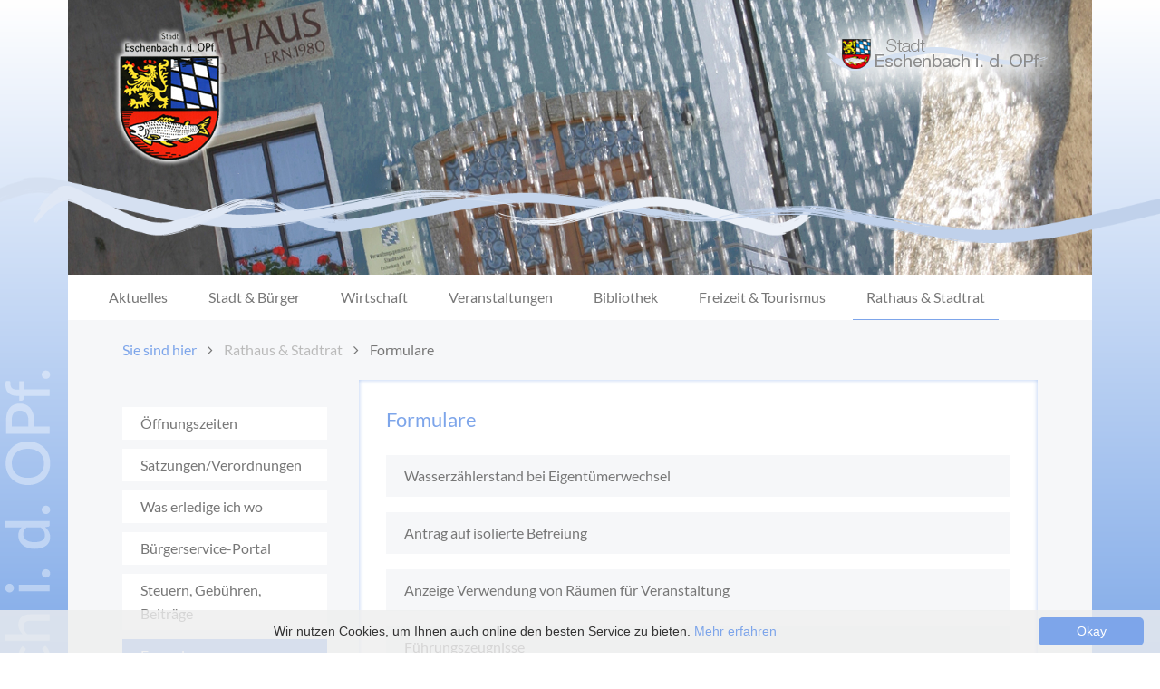

--- FILE ---
content_type: text/html; charset=utf-8
request_url: https://www.eschenbach-opf.de/rathaus-stadtrat/formulare
body_size: 7671
content:
<!DOCTYPE HTML>
<html lang="de-de" dir="ltr"  data-config='{"twitter":0,"plusone":0,"facebook":0,"style":"default"}'>

<head>
<meta charset="utf-8">
<meta http-equiv="X-UA-Compatible" content="IE=edge">
<meta name="viewport" content="width=device-width, initial-scale=1">
<base href="https://www.eschenbach-opf.de/rathaus-stadtrat/formulare" />
	<meta name="keywords" content="Stadt Eschenbach, Eschenbach, Oberpfalz, Russweiher" />
	<meta name="author" content="Christian Schley" />
	<meta name="description" content="Die offizielle Webseite der Stadt Eschenbach in der Oberpfalz." />
	<title>Formulare - Stadt Eschenbach i.d.OPf</title>
	<link href="https://www.eschenbach-opf.de/component/search/?Itemid=241&amp;format=opensearch" rel="search" title="Suchen Stadt Eschenbach i.d.OPf" type="application/opensearchdescription+xml" />
	<link href="/templates/yoo_katana/favicon.ico" rel="shortcut icon" type="image/vnd.microsoft.icon" />
	<link href="/media/com_rsform/css/front.css?6f3a38091d9027a4284cb4a6f34bf6f4" rel="stylesheet" type="text/css" />
	<link href="/media/com_rsform/css/frameworks/responsive/responsive.css?6f3a38091d9027a4284cb4a6f34bf6f4" rel="stylesheet" type="text/css" />
	<link href="/plugins/system/jce/css/content.css?6f3a38091d9027a4284cb4a6f34bf6f4" rel="stylesheet" type="text/css" />
	<script src="/media/com_rsform/js/script.js?6f3a38091d9027a4284cb4a6f34bf6f4" type="text/javascript"></script>
	<script src="/media/jui/js/jquery.min.js?6f3a38091d9027a4284cb4a6f34bf6f4" type="text/javascript"></script>
	<script src="/media/jui/js/jquery-noconflict.js?6f3a38091d9027a4284cb4a6f34bf6f4" type="text/javascript"></script>
	<script src="/media/jui/js/jquery-migrate.min.js?6f3a38091d9027a4284cb4a6f34bf6f4" type="text/javascript"></script>
	<script src="/media/jui/js/bootstrap.min.js?6f3a38091d9027a4284cb4a6f34bf6f4" type="text/javascript"></script>
	<script src="/media/widgetkit/uikit2-ac50f829.js" type="text/javascript"></script>
	<script src="/media/widgetkit/wk-scripts-b9b4c750.js" type="text/javascript"></script>
	<script type="text/javascript">
RSFormProUtils.addEvent(window, 'load', function(){
	RSFormPro.setHTML5Validation('7', false, {"parent":"","field":"rsform-error"}, 0);  
});
	</script>

<link rel="apple-touch-icon-precomposed" href="/templates/yoo_katana/apple_touch_icon.png">
<link rel="stylesheet" href="/templates/yoo_katana/css/bootstrap.css">
<link rel="stylesheet" href="/templates/yoo_katana/css/theme.css">
<link rel="stylesheet" href="/templates/yoo_katana/css/custom.css">
<script src="/templates/yoo_katana/warp/vendor/uikit/js/uikit.js"></script>
<script src="/templates/yoo_katana/warp/vendor/uikit/js/components/autocomplete.js"></script>
<script src="/templates/yoo_katana/warp/vendor/uikit/js/components/search.js"></script>
<script src="/templates/yoo_katana/warp/vendor/uikit/js/components/sticky.js"></script>
<script src="/templates/yoo_katana/warp/vendor/uikit/js/components/tooltip.js"></script>
<script src="/templates/yoo_katana/js/Chart.js"></script>
<script src="/templates/yoo_katana/warp/js/social.js"></script>
<script src="/templates/yoo_katana/js/theme.js"></script>


</head>

<body class="tm-sidebar-a-left tm-sidebars-1 tm-isblog">

        <div class="uk-container uk-container-center">
	    <img src="/images/welle.png" class="welle">

    
        <header  >
				  <img src="/images/schriftzug.svg" class="schriftzug">
				  
            				
        </header>
        
<a href="/">
<div id="full-slider-wrapper">
	<div id="layerslider" style="width:100%;height:303px;">
		<div class="ls-slide" data-ls="transition2d:104;timeshift:-1000;slidedelay: 5000;">
			<img src="/images/banner_1.jpg" class="ls-bg" alt="Slide background"/>
		</div>
		<div class="ls-slide" data-ls="transition2d:104;timeshift:-1000;slidedelay: 5000;">
			<img src="/images/banner_2.jpg" class="ls-bg" alt="Slide background"/>
		</div>
		<div class="ls-slide" data-ls="transition2d:104;timeshift:-1000;slidedelay: 5000;">
			<img src="/images/banner_3.jpg" class="ls-bg" alt="Slide background"/>
		</div>
		<div class="ls-slide" data-ls="transition2d:104;timeshift:-1000;slidedelay: 5000;">
			<img src="/images/banner_4.jpg" class="ls-bg" alt="Slide background"/>
		</div>
		<div class="ls-slide" data-ls="transition2d:104;timeshift:-1000;slidedelay: 5000;">
			<img src="/images/banner_5.jpg" class="ls-bg" alt="Slide background"/>
		</div>
		<div class="ls-slide" data-ls="transition2d:104;timeshift:-1000;slidedelay: 5000;">
			<img src="/images/banner_6.jpg" class="ls-bg" alt="Slide background"/>
		</div>
	</div>
</div>
</a>
        
        
        <nav class="tm-navbar uk-navbar">

            

                                        <ul class="uk-navbar-nav uk-hidden-small">
<li><a href="/aktuelles">Aktuelles</a></li><li class="uk-parent" data-uk-dropdown="{'preventflip':'y'}" aria-haspopup="true" aria-expanded="false"><a href="#">Stadt &amp; Bürger</a>
<div class="uk-dropdown uk-dropdown-navbar uk-dropdown-width-1"><div class="uk-grid uk-dropdown-grid"><div class="uk-width-1-1"><ul class="uk-nav uk-nav-navbar"><li><a href="/stadt-buerger/bildung-beruf-arbeit">Bildung, Beruf &amp; Arbeit</a></li><li><a href="/stadt-buerger/familie-soziales">Familie &amp; Soziales</a></li><li><a href="/stadt-buerger/bauen-wohnen/esperngasse-ost">Bauen &amp; Wohnen</a></li><li><a href="/stadt-buerger/stadtentwicklung">Stadtentwicklung</a></li><li><a href="/stadt-buerger/umwelt-gesundheit/klaeranlage">Umwelt &amp; Gesundheit</a></li><li><a href="/stadt-buerger/geschichte">Geschichte</a></li><li><a href="/stadt-buerger/eschenbach-in-zahlen">Eschenbach in Zahlen</a></li><li><a href="/stadt-buerger/geehrte-der-stadt">Geehrte der Stadt</a></li><li><a href="/stadt-buerger/partnergemeinden">Partnergemeinden</a></li><li><a href="/stadt-buerger/eschenbacher-stadtbote">Eschenbacher Stadtbote</a></li><li><a href="/stadt-buerger/fotogalerien/stadt-eschenbach">Fotogalerien</a></li><li><a href="/stadt-buerger/urnenwaldfriedhof">Urnenwaldfriedhof</a></li><li><a href="/stadt-buerger/u-s-citizens">U.S. citizens</a></li><li><a href="/stadt-buerger/buerger-vereinsbus">Bürger- &amp; Vereinsbus</a></li><li><a href="/stadt-buerger/katastrophenschutz">Katastrophenschutz</a></li></ul></div></div></div></li><li class="uk-parent" data-uk-dropdown="{'preventflip':'y'}" aria-haspopup="true" aria-expanded="false"><a href="#">Wirtschaft</a>
<div class="uk-dropdown uk-dropdown-navbar uk-dropdown-width-1"><div class="uk-grid uk-dropdown-grid"><div class="uk-width-1-1"><ul class="uk-nav uk-nav-navbar"><li><a href="/wirtschaft/wirtschaftsstandort">Wirtschaftsstandort</a></li><li><a href="/wirtschaft/unternehmen">Unternehmen</a></li><li><a href="/wirtschaft/gewerbegebiete">Gewerbegebiete</a></li></ul></div></div></div></li><li class="uk-parent" data-uk-dropdown="{'preventflip':'y'}" aria-haspopup="true" aria-expanded="false"><a href="#">Veranstaltungen</a>
<div class="uk-dropdown uk-dropdown-navbar uk-dropdown-width-1"><div class="uk-grid uk-dropdown-grid"><div class="uk-width-1-1"><ul class="uk-nav uk-nav-navbar"><li><a href="/vereine-veranstaltungen/vereine">Vereine</a></li><li><a href="/vereine-veranstaltungen/veranstaltungskalender">Veranstaltungskalender ESB</a></li><li><a href="https://ile-region-vierstaedtedreieck.de/veranstaltungen/" target="_blank" rel="noopener noreferrer">Veranstaltungen 4Städtedreieck</a></li><li><a href="/vereine-veranstaltungen/ferienfreizeit">Ferienfreizeit</a></li><li><a href="/vereine-veranstaltungen/ferienprogramm">Ferienprogramm</a></li><li><a href="/vereine-veranstaltungen/malzhaus">Malzhaus</a></li></ul></div></div></div></li><li><a href="/stadt-buerger/bildung-beruf-arbeit/buecherei">Bibliothek</a></li><li class="uk-parent" data-uk-dropdown="{'preventflip':'y'}" aria-haspopup="true" aria-expanded="false"><a href="#">Freizeit &amp; Tourismus</a>
<div class="uk-dropdown uk-dropdown-navbar uk-dropdown-width-1"><div class="uk-grid uk-dropdown-grid"><div class="uk-width-1-1"><ul class="uk-nav uk-nav-navbar"><li><a href="/freizeit-tourismus/ausstellungen">Ausstellungen</a></li><li><a href="/freizeit-tourismus/freizeiteinrichtungen/sportstaetten">Freizeiteinrichtungen</a></li><li><a href="/freizeit-tourismus/tourist-info">Tourist-Info</a></li><li><a href="/freizeit-tourismus/natur">Natur</a></li><li><a href="/freizeit-tourismus/gastronomie">Gastronomie</a></li><li><a href="/freizeit-tourismus/uebernachtungen">Übernachtungen</a></li><li><a href="/freizeit-tourismus/stadtverband">Stadtverband</a></li><li><a href="/freizeit-tourismus/adlerhorst">Adlerhorst</a></li></ul></div></div></div></li><li class="uk-parent uk-active" data-uk-dropdown="{'preventflip':'y'}" aria-haspopup="true" aria-expanded="false"><a href="#">Rathaus &amp; Stadtrat</a>
<div class="uk-dropdown uk-dropdown-navbar uk-dropdown-width-1"><div class="uk-grid uk-dropdown-grid"><div class="uk-width-1-1"><ul class="uk-nav uk-nav-navbar"><li><a href="/rathaus-stadtrat/oeffnungszeiten">Öffnungszeiten</a></li><li><a href="/rathaus-stadtrat/satzungen-verordnungen">Satzungen/Verordnungen</a></li><li><a href="/rathaus-stadtrat/was-erledige-ich-wo">Was erledige ich wo</a></li><li><a href="https://www.buergerservice-portal.de/bayern/vgeschenbach" target="_blank" rel="noopener noreferrer">Bürgerservice-Portal</a></li><li><a href="/rathaus-stadtrat/steuern-gebuehren-beitraege">Steuern, Gebühren, Beiträge</a></li><li class="uk-active"><a href="/rathaus-stadtrat/formulare">Formulare</a></li><li><a href="/rathaus-stadtrat/weitere-behoerden">Weitere Behörden</a></li><li><a href="/rathaus-stadtrat/rentenversicherung-sprechtage">Rentenvers. Sprechtage</a></li><li><a href="/rathaus-stadtrat/vdk-sprechtage">VdK-Sprechtage</a></li><li><a href="/rathaus-stadtrat/bundeswehr-sprechtage">Bundeswehr Sprechtage</a></li><li><a href="/rathaus-stadtrat/stadtrat">Stadtrat</a></li><li><a href="/rathaus-stadtrat/sitzungskalender">Sitzungskalender</a></li></ul></div></div></div></li></ul>                    
                                        <a href="#offcanvas" class="uk-navbar-toggle uk-visible-small" data-uk-offcanvas></a>
                    

            
            </nav>

        
                    <div class="tm-block tm-block-breadcrumbs">

            
                <section class="tm-top-a uk-grid" data-uk-grid-match="{target:'> div > .uk-panel'}" data-uk-grid-margin>
<div class="uk-width-1-1"><div class="uk-panel uk-panel-header"><ul class="uk-breadcrumb"><li><a href="/">Sie sind hier</a></li><li><span>Rathaus &amp; Stadtrat</span></li><li class="uk-active"><span>Formulare</span></li></ul>
</div></div>
</section>

            
            </div>
        
        
        
                <div class="tm-block tm-block-default">

        
            <section class="tm-middle uk-grid" data-uk-grid-match data-uk-grid-margin>

                                <div class="tm-main uk-width-medium-3-4 uk-push-1-4">

                    
                                            <main class="tm-content">
                            <div class="uk-panel uk-panel-blank">
                                                                <div id="system-message-container">
</div>

	<article class="uk-article" >

	
		<h1 class="uk-article-title">
					Formulare			</h1>
	
	
	
	
	
		<div>
		

<div class="uk-accordion uk-text-left " data-uk-accordion="{showfirst: false}">


    <h3 class="uk-accordion-title">Wasserzählerstand bei Eigentümerwechsel</h3>

    <div class="uk-accordion-content">

        
        
        
                <div class="uk-margin"><p>Über dieses Formular können Sie online den Wasserzählerstand Ihrer Wasseruhr während des Jahres an die Stadt Eschenbach melden, im Falle eines Wechsels des Eigentümers.</p>

<form method="post"  id="userForm" class="formResponsive" action="https://www.eschenbach-opf.de/rathaus-stadtrat/formulare">
<!-- Do not remove this ID, it is used to identify the page so that the pagination script can work correctly -->
<fieldset class="formHorizontal formContainer" id="rsform_7_page_0">
	<div class="rsform-block rsform-block-vorname">
	<div class="formControlLabel">Vorname</div>
		<div class="formControls">
			<div class="formBody"><input type="text" value="" size="20" name="form[Vorname]" id="Vorname" class="rsform-input-box" /><span class="formValidation"><span id="component62" class="formNoError">Invalid Input</span></span></div>
			<p class="formDescription"></p>
		</div>
	</div>
	<div class="rsform-block rsform-block-name">
	<div class="formControlLabel">Name</div>
		<div class="formControls">
			<div class="formBody"><input type="text" value="" size="20" name="form[Name]" id="Name" class="rsform-input-box" /><span class="formValidation"><span id="component63" class="formNoError">Invalid Input</span></span></div>
			<p class="formDescription"></p>
		</div>
	</div>
	<div class="rsform-block rsform-block-adresse">
	<div class="formControlLabel">Adresse</div>
		<div class="formControls">
			<div class="formBody"><input type="text" value="" size="20" name="form[Adresse]" id="Adresse" class="rsform-input-box" /><span class="formValidation"><span id="component64" class="formNoError">Invalid Input</span></span></div>
			<p class="formDescription"></p>
		</div>
	</div>
	<div class="rsform-block rsform-block-ort">
	<div class="formControlLabel">Ort</div>
		<div class="formControls">
			<div class="formBody"><input type="text" value="" size="20" name="form[Ort]" id="Ort" class="rsform-input-box" /><span class="formValidation"><span id="component65" class="formNoError">Invalid Input</span></span></div>
			<p class="formDescription"></p>
		</div>
	</div>
	<div class="rsform-block rsform-block-telefon">
	<div class="formControlLabel">Telefon</div>
		<div class="formControls">
			<div class="formBody"><input type="text" value="" size="20" name="form[Telefon]" id="Telefon" class="rsform-input-box" /><span class="formValidation"><span id="component66" class="formNoError">Invalid Input</span></span></div>
			<p class="formDescription"></p>
		</div>
	</div>
	<div class="rsform-block rsform-block-email">
	<div class="formControlLabel">Email</div>
		<div class="formControls">
			<div class="formBody"><input type="text" value="" size="20" name="form[Email]" id="Email" class="rsform-input-box" /><span class="formValidation"><span id="component67" class="formNoError">Invalid Input</span></span></div>
			<p class="formDescription"></p>
		</div>
	</div>
	<div class="rsform-block rsform-block-zaehlerstand">
	<div class="formControlLabel">Zählerstand b. Übergabe</div>
		<div class="formControls">
			<div class="formBody"><input type="text" value="" size="20" name="form[Zaehlerstand]" id="Zaehlerstand" class="rsform-input-box" /><span class="formValidation"><span id="component68" class="formNoError">Invalid Input</span></span></div>
			<p class="formDescription"></p>
		</div>
	</div>
	<div class="rsform-block rsform-block-zaehlernummer">
	<div class="formControlLabel">Zähler-Nummer</div>
		<div class="formControls">
			<div class="formBody"><input type="text" value="" size="20" name="form[Zaehlernummer]" id="Zaehlernummer" class="rsform-input-box" /><span class="formValidation"><span id="component69" class="formNoError">Invalid Input</span></span></div>
			<p class="formDescription"></p>
		</div>
	</div>
	<div class="rsform-block rsform-block-ablesedatum">
	<div class="formControlLabel">Ablesedatum</div>
		<div class="formControls">
			<div class="formBody"><select name="form[Ablesedatum][d]" id="Ablesedatumd" class="rsform-select-box-small"><option value="">Tag</option><option value="1">01</option><option value="2">02</option><option value="3">03</option><option value="4">04</option><option value="5">05</option><option value="6">06</option><option value="7">07</option><option value="8">08</option><option value="9">09</option><option value="10">10</option><option value="11">11</option><option value="12">12</option><option value="13">13</option><option value="14">14</option><option value="15">15</option><option value="16">16</option><option value="17">17</option><option value="18">18</option><option value="19">19</option><option value="20">20</option><option value="21">21</option><option value="22">22</option><option value="23">23</option><option value="24">24</option><option value="25">25</option><option value="26">26</option><option value="27">27</option><option value="28">28</option><option value="29">29</option><option value="30">30</option><option value="31">31</option></select> / <select name="form[Ablesedatum][m]" id="Ablesedatumm" class="rsform-select-box-small" onchange="RSFormPro.disableInvalidDates('Ablesedatum');"><option value="">Monat</option><option value="1">01</option><option value="2">02</option><option value="3">03</option><option value="4">04</option><option value="5">05</option><option value="6">06</option><option value="7">07</option><option value="8">08</option><option value="9">09</option><option value="10">10</option><option value="11">11</option><option value="12">12</option></select> / <select name="form[Ablesedatum][y]" id="Ablesedatumy" class="rsform-select-box-small" onchange="RSFormPro.disableInvalidDates('Ablesedatum');"><option value="">Jahr</option><option value="2019">2019</option><option value="2020">2020</option><option value="2021">2021</option><option value="2022">2022</option><option value="2023">2023</option><option value="2024">2024</option><option value="2025">2025</option><option value="2026">2026</option><option value="2027">2027</option><option value="2028">2028</option><option value="2029">2029</option><option value="2030">2030</option></select><span class="formValidation"><span id="component70" class="formNoError">Invalid Input</span></span></div>
			<p class="formDescription"></p>
		</div>
	</div>
	<div class="rsform-block rsform-block-bemerkungen">
	<div class="formControlLabel">Bemerkungen</div>
		<div class="formControls">
			<div class="formBody"><textarea cols="50" rows="5" name="form[Bemerkungen]" id="Bemerkungen" class="rsform-text-box"></textarea><span class="formValidation"><span id="component71" class="formNoError">Invalid Input</span></span></div>
			<p class="formDescription"></p>
		</div>
	</div>

				<div class="rsform-block rsform-block-sicherheitsabfrage">
				<label class="formControlLabel" for="Sicherheitsabfrage">Sicherheitsabfrage<strong class="formRequired">(*)</strong></label>
				<div class="formControls">
					<div class="formBody">
						<img src="/component/rsform/?task=captcha&amp;componentId=86&amp;format=image&amp;sid=1007932370" id="captcha86" alt="Sicherheitsabfrage" /><br/><input type="text" value="" name="form[Sicherheitsabfrage]" id="captchaTxt86" class="rsform-captcha-box" />
						<span class="formValidation"><span id="component86" class="formNoError">Invalid Input</span></span>
						<p class="formDescription"></p>
					</div>
				</div>
			</div>

	<div class="rsform-block rsform-block-datenschutz">
	  <div class="formControlLabel"><strong class="formRequired">(*)</strong></div>
	  <div class="formControls">
	  	<div class="formBody">
	  		<label for="Datenschutz0"><input type="checkbox"  name="form[Datenschutz][]" value="Ich akzeptiere Ihre &lt;a href=&quot;/datenschutz&quot; target=&quot;_blank&quot;&gt;Datenschutzbestimmungen&lt;/a&gt;" id="Datenschutz0" class="rsform-checkbox" />Ich akzeptiere Ihre <a href="/datenschutz" target="_blank">Datenschutzbestimmungen</a></label>
	  		<span class="formValidation"><span id="component83" class="formNoError">Sie müssen die Bestimmungen akzeptieren um Ihre Anfrage abzusenden</span></span>
	  		<p class="formDescription"></p>
	  	</div>
	  </div>
	</div>

	<div class="rsform-block rsform-block-senden">
	<div class="formControlLabel"></div>
		<div class="formControls">
			<div class="formBody"><button type="submit" name="form[Senden]" id="Senden" class="rsform-submit-button" >absenden</button><span class="formValidation"></span></div>
			<p class="formDescription"></p>
		</div>
	</div>
</fieldset>
<input type="hidden" name="form[formId]" value="7"/></form></div>
        
        
        
        
    </div>


    <h3 class="uk-accordion-title">Antrag auf isolierte Befreiung</h3>

    <div class="uk-accordion-content">

        
        
        
                <div class="uk-margin"><p>Antrag zum Thema Bauen auf Erteilung einer Befreiung von den Festsetzungen eines Bebauungsplanes oder einer  Abweichung von örtlichen Bauvorschriften oder einer Ausnahme vom Bebauungsplan.</p>

<a href="/images/formulare/AntragsformularIsolierteBefreiung.pdf">Formular als PDF downloaden</a></div>
        
        
        
        
    </div>


    <h3 class="uk-accordion-title">Anzeige Verwendung von Räumen für Veranstaltung</h3>

    <div class="uk-accordion-content">

        
        
        
                <div class="uk-margin"><a href="/images/formulare/Anzeige_Verwendung_von_Raeumen_fuer_Veranstaltung.pdf">Formular als PDF downloaden</a></div>
        
        
        
        
    </div>


    <h3 class="uk-accordion-title">Führungszeugnisse</h3>

    <div class="uk-accordion-content">

        
        
        
                <div class="uk-margin"><p>Führungszeugnisse können Sie auf folgender Seite beantragen:</p>
 
<a href="http://www.fuehrungszeugnis.bund.de">www.fuehrungszeugnis.bund.de</a></div>
        
        
        
        
    </div>


    <h3 class="uk-accordion-title">Formulare zum Thema "Bauen"</h3>

    <div class="uk-accordion-content">

        
        
        
                <div class="uk-margin"><p>Für Formulare zum Thema "Bauen" empfehlen wir folgende Seite:</p>
 
<a href="http://www.innenministerium.bayern.de/buw/index.php">www.innenministerium.bayern.de</a></div>
        
        
        
        
    </div>


</div>
	</div>
	
	
	
		<p><a href="/rathaus-stadtrat/formulare?tmpl=component&amp;print=1" class="uk-margin-right" title="Eintrag ausdrucken < Formulare >" onclick="window.open(this.href,'win2','status=no,toolbar=no,scrollbars=yes,titlebar=no,menubar=no,resizable=yes,width=640,height=480,directories=no,location=no'); return false;" rel="nofollow">			<span class="icon-print" aria-hidden="true"></span>
		Drucken	</a><a href="/component/mailto/?tmpl=component&amp;template=yoo_katana&amp;link=03183a36f6d75942224c8c03b4a95fdabfb93e7e" class="uk-margin-right" title="Link einem Freund via E-Mail senden" onclick="window.open(this.href,'win2','width=400,height=450,menubar=yes,resizable=yes'); return false;" rel="nofollow">			<span class="icon-envelope" aria-hidden="true"></span>
		E-Mail	</a></p>
	
	
	
</article>



                            </div>
                        </main>
                    
                    
                </div>
                
                                                                                    <aside class="tm-sidebar-a uk-width-medium-1-4 uk-pull-3-4"><div class="uk-panel"><ul class="uk-nav uk-nav-parent-icon uk-nav-side" data-uk-nav="{}">
<li><a href="/rathaus-stadtrat/oeffnungszeiten">Öffnungszeiten</a></li><li><a href="/rathaus-stadtrat/satzungen-verordnungen">Satzungen/Verordnungen</a></li><li><a href="/rathaus-stadtrat/was-erledige-ich-wo">Was erledige ich wo</a></li><li><a href="https://www.buergerservice-portal.de/bayern/vgeschenbach" target="_blank" rel="noopener noreferrer">Bürgerservice-Portal</a></li><li><a href="/rathaus-stadtrat/steuern-gebuehren-beitraege">Steuern, Gebühren, Beiträge</a></li><li class="uk-active"><a href="/rathaus-stadtrat/formulare">Formulare</a></li><li><a href="/rathaus-stadtrat/weitere-behoerden">Weitere Behörden</a></li><li><a href="/rathaus-stadtrat/rentenversicherung-sprechtage">Rentenvers. Sprechtage</a></li><li><a href="/rathaus-stadtrat/vdk-sprechtage">VdK-Sprechtage</a></li><li><a href="/rathaus-stadtrat/bundeswehr-sprechtage">Bundeswehr Sprechtage</a></li><li><a href="/rathaus-stadtrat/stadtrat">Stadtrat</a></li><li><a href="/rathaus-stadtrat/sitzungskalender">Sitzungskalender</a></li></ul></div>
<div class="uk-panel"><h3 class="uk-panel-title">Webseite durchsuchen</h3>
<form id="search-134" class="uk-search" action="/rathaus-stadtrat/formulare" method="post" role="search">
	<input class="uk-search-field" type="search" name="searchword" placeholder="suchen..." autocomplete="off">
	<input type="hidden" name="task"   value="search">
	<input type="hidden" name="option" value="com_search">
	<input type="hidden" name="Itemid" value="241">
</form></div>
<div class="uk-panel"><h3 class="uk-panel-title">Freibad Rußweiher</h3>
	<p>Das Freibad am Rußweiher ist</p>
<iframe scrolling="no" src="https://www.eschenbach-opf.de/freibad/index.php" style="max-width:225px;width:100%;height:70px;margin-top:10px" data-ruffle-polyfilled></iframe>
<p class="uk-text-bold">Öffnungszeiten:</p>
<p>Montag – Freitag:<br />ab 10.00 Uhr</p>
<p>Samstag, Sonntag &amp; Feiertag:<br />ab 9.00 Uhr</p>
<p>Einlass bis 19:30 Uhr<br /> Das Bad wird um 20.00 Uhr geschlossen. Bei schlechtem Wetter und/oder unter 18 Grad öffnet das Bad zwischen 16:00 und 20:00 Uhr.</p></div>
<div class="uk-panel">
	<p>Hier finden Sie Beiträge aus unserer schönen Stadt Eschenbach i.d.OPf.<br /><a href="https://www.otv.de/mediathek/kategorie/kommunen/eschenbach/" target="_blank" rel="noopener noreferrer">Oberpfalz TV</a></p>
<p><a href="https://www.buergerservice-portal.de/bayern/vgeschenbach"><img class="adlerbanner" src="/images/buergerserviceportal.jpg" alt="" /></a></p>
<p><a href="/freizeit-tourismus/adlerhorst"><img class="adlerbanner" src="/images/adlerbanner.jpg" alt="" /></a></p></div>
<div class="uk-panel mobilepadding">
	<h4>Anschrift</h4>
<p>Stadt Eschenbach i.d.OPf.<br /> Marienplatz 42<br /> Tel.: 09645 / 9200-0<br /> Fax: 09645 /&nbsp;9200-58<br /> <a href="/kontakt">&gt;&gt; Kontakt</a></p>
<h4>Parteiverkehr</h4>
<p>Mo - Fr:&nbsp;&nbsp;&nbsp;&nbsp;&nbsp;&nbsp;&nbsp;&nbsp;&nbsp;&nbsp;&nbsp; 08:00 - 12:00 Uhr</p>
<p>Mo, Di u Do:&nbsp;&nbsp;&nbsp; 14:00 - 16:00 Uhr</p>
<div style="width: 30%; float: left;">&nbsp;</div>
<div>&nbsp;
<div style="width: 70%; float: left;">&nbsp;</div>
<div style="width: 70%; float: left;">&nbsp;</div>
</div>
<div>&nbsp;</div>
<div>&nbsp;</div>
<p><img style="margin-top: 50px; margin-left: -20px;" src="/images/eschenbach-logo.png" alt="" /></p></div></aside>
                                
            </section>

        
        </div>
        
        
        
        
                    <div class="tm-block tm-block-weiss">

                
                <section class="tm-footer-top uk-grid" data-uk-grid-match="{target:'> div > .uk-panel'}" data-uk-grid-margin>
<div class="uk-width-1-4"><div class="">
	<li><b>Stadt Eschenbach i.d.OPf.</b></li>
<li class="nomobile">&nbsp;</li>
<li>&nbsp;</li>
<li>Marienplatz 42</li>
<li>92676 Eschenbach i.d.OPf.</li></div></div>

<div class="uk-width-1-4"><div class="">
	<li class="nomobile"><b>&nbsp;</b></li>
<li class="nomobile">&nbsp;</li>
<li>Tel.: 09645 / 9200-0</li>
<li>Fax: 09645 / 9200-58</li>
<li>poststelle@eschenbach-opf.de</li></div></div>

<div class="uk-width-1-4"><div class=" nomobile">
	<li class="nomobile">&nbsp;</li>
<li class="nomobile">&nbsp;</li>
<li><a href="/datenschutz">Datenschutz</a></li>
<li><a href="/kontakt">Kontakt</a></li>
<li><a href="/impressum">Impressum</a></li></div></div>

<div class="uk-width-1-4"><div class="">
	<li><b>Die Eschenbach-App</b></li>

<p>
<a href="https://itunes.apple.com/de/app/stadt-eschenbach-i-d-opf/id1242833826?mt=8" style="display:inline-block;overflow:hidden;background:url(//linkmaker.itunes.apple.com/assets/shared/badges/de-de/appstore-lrg.svg) no-repeat;width:135px;height:40px;background-size:contain;"></a>
<br> 
<a href='https://play.google.com/store/apps/details?id=de.agenturfenzl.esb&pcampaignid=MKT-Other-global-all-co-prtnr-py-PartBadge-Mar2515-1'><img  alt='Jetzt bei Google Play' src='/images/de_badge_web_generic.png' width="135px" /></a>
</p></div></div>
</section>

                
            </div>
        
                    <div class="uk-text-center uk-margin-bottom-large  tm-block-dunkelgrau">

                
                <section>
                    <footer class="tm-footer">

                        
                        <div class="uk-panel">
	Design by <a href="http://www.bild-punkte.com">Bild-Punkte</a> - Umsetzung & Betreuung durch <a href="https://www.lareus.media">Lareus Media</a></div>
	<script src="/locomote/dist/locomote.min.js"></script>
<script src="/locomote/jquery-2.1.1.min.js"></script>

<!-- LayerSlider stylesheet -->
<link rel="stylesheet" href="/layerslider/css/layerslider.css" type="text/css">
 
<!-- External libraries: jQuery & GreenSock -->
<script src="/layerslider/js/jquery.js" type="text/javascript"></script>
<script src="/layerslider/js/greensock.js" type="text/javascript"></script>
 
<!-- LayerSlider script files -->
<script src="/layerslider/js/layerslider.transitions.js" type="text/javascript"></script>
<script src="/layerslider/js/layerslider.kreaturamedia.jquery.js" type="text/javascript"></script>
<script type="text/javascript">
 
    // Running the code when the document is ready
    $(document).ready(function(){
 
        // Calling LayerSlider on the target element
        $('#layerslider').layerSlider({
	          responsive: true,
						responsiveUnder: 1130,
						layersContainer: 1130,
            autoStart: true,
            thumbnailNavigation: false,
            showBarTimer: false,
            navButtons: false,
            navStartStop: false,
            navPrevNext: false,
            skin: 'v5',
            skinsPath: '/layerslider/skins/',
						imgPreload: true,
						showCircleTimer: false,
        });
    });
 
</script>
                        
                    </footer>
                </section>

                
            </div>
        


        </div>
    
        <div id="offcanvas" class="uk-offcanvas">
        <div class="uk-offcanvas-bar uk-offcanvas-bar-flip"><ul class="uk-nav uk-nav-offcanvas">
<li><a href="/aktuelles">Aktuelles</a></li><li class="uk-parent uk-nav-header">Stadt &amp; Bürger
<ul class="uk-nav-sub"><li class="uk-parent"><a href="/stadt-buerger/bildung-beruf-arbeit">Bildung, Beruf &amp; Arbeit</a><ul><li><a href="/stadt-buerger/bildung-beruf-arbeit/buecherei">Bücherei</a></li><li><a href="/stadt-buerger/bildung-beruf-arbeit/schulen">Schulen</a></li><li><a href="/stadt-buerger/bildung-beruf-arbeit/kindergarten">Kindertagesstätte</a></li><li><a href="/stadt-buerger/bildung-beruf-arbeit/waldkindergarten">Waldkindergarten</a></li><li><a href="/stadt-buerger/bildung-beruf-arbeit/volkshochschule">Volkshochschule</a></li><li><a href="/stadt-buerger/bildung-beruf-arbeit/musikschule">Musikschule</a></li></ul></li><li class="uk-parent"><a href="/stadt-buerger/familie-soziales">Familie &amp; Soziales</a><ul><li><a href="/stadt-buerger/familie-soziales/oepnv">ÖPNV</a></li><li><a href="/stadt-buerger/familie-soziales/notruftafel">Notruftafel</a></li><li><a href="/stadt-buerger/familie-soziales/kirchen">Kirchen</a></li><li><a href="/stadt-buerger/familie-soziales/infos-fuer-neubuerger">Infos für Neubürger</a></li><li><a href="/stadt-buerger/familie-soziales/koki-netzwerk-fruehe-kindheit">KoKi – Netzwerk frühe Kindheit</a></li><li><a href="/stadt-buerger/familie-soziales/senioren">Senioren</a></li><li><a href="/stadt-buerger/familie-soziales/baxi">Baxi</a></li><li><a href="/stadt-buerger/familie-soziales/beauftragte-der-stadt">Beauftragte der Stadt</a></li></ul></li><li class="uk-parent"><a href="/stadt-buerger/bauen-wohnen/esperngasse-ost">Bauen &amp; Wohnen</a><ul><li><a href="/stadt-buerger/bauen-wohnen/esperngasse-ost">Esperngasse Ost</a></li><li><a href="/stadt-buerger/bauen-wohnen/esperngasse">Esperngasse</a></li><li><a href="/stadt-buerger/bauen-wohnen/private-bauplaetze">Private Bauplätze</a></li><li><a href="/stadt-buerger/bauen-wohnen/erwerb-staedtischer-bauplaetze">Erwerb städtischer Bauplätze</a></li><li><a href="/stadt-buerger/bauen-wohnen/kommunales-foerderprogramm">Kommunales Förderprogramm</a></li><li><a href="/stadt-buerger/bauen-wohnen/nachhaltigkeitszuschuss-fuer-photovoltaikanlagen-hausspeicher">Nachhaltigkeitszuschuss für Photovoltaikanlagen / Hausspeicher</a></li></ul></li><li><a href="/stadt-buerger/stadtentwicklung">Stadtentwicklung</a></li><li class="uk-parent"><a href="/stadt-buerger/umwelt-gesundheit/klaeranlage">Umwelt &amp; Gesundheit</a><ul><li><a href="/stadt-buerger/umwelt-gesundheit/klaeranlage">Kläranlage</a></li><li><a href="/stadt-buerger/umwelt-gesundheit/wasserversorgung">Wasserversorgung</a></li><li><a href="/stadt-buerger/umwelt-gesundheit/wasseranalysen">Wasseranalysen</a></li><li><a href="/stadt-buerger/umwelt-gesundheit/gesundheitswesen">Gesundheitswesen</a></li><li><a href="/stadt-buerger/umwelt-gesundheit/abfalltermine">Abfalltermine</a></li></ul></li><li><a href="/stadt-buerger/geschichte">Geschichte</a></li><li><a href="/stadt-buerger/eschenbach-in-zahlen">Eschenbach in Zahlen</a></li><li><a href="/stadt-buerger/geehrte-der-stadt">Geehrte der Stadt</a></li><li><a href="/stadt-buerger/partnergemeinden">Partnergemeinden</a></li><li><a href="/stadt-buerger/eschenbacher-stadtbote">Eschenbacher Stadtbote</a></li><li class="uk-parent"><a href="/stadt-buerger/fotogalerien/stadt-eschenbach">Fotogalerien</a><ul><li><a href="/stadt-buerger/fotogalerien/stadt-eschenbach">Stadt Eschenbach</a></li><li><a href="/stadt-buerger/fotogalerien/natur-eschenbach">Natur Eschenbach</a></li><li><a href="/stadt-buerger/fotogalerien/holzweg">Holzweg</a></li><li><a href="/stadt-buerger/fotogalerien/historische-bilder">Historische Bilder</a></li></ul></li><li><a href="/stadt-buerger/urnenwaldfriedhof">Urnenwaldfriedhof</a></li><li><a href="/stadt-buerger/u-s-citizens">U.S. citizens</a></li><li><a href="/stadt-buerger/buerger-vereinsbus">Bürger- &amp; Vereinsbus</a></li><li><a href="/stadt-buerger/katastrophenschutz">Katastrophenschutz</a></li></ul></li><li class="uk-parent uk-nav-header">Wirtschaft
<ul class="uk-nav-sub"><li><a href="/wirtschaft/wirtschaftsstandort">Wirtschaftsstandort</a></li><li><a href="/wirtschaft/unternehmen">Unternehmen</a></li><li><a href="/wirtschaft/gewerbegebiete">Gewerbegebiete</a></li></ul></li><li class="uk-parent uk-nav-header">Veranstaltungen
<ul class="uk-nav-sub"><li><a href="/vereine-veranstaltungen/vereine">Vereine</a></li><li><a href="/vereine-veranstaltungen/veranstaltungskalender">Veranstaltungskalender ESB</a></li><li><a href="https://ile-region-vierstaedtedreieck.de/veranstaltungen/" target="_blank" rel="noopener noreferrer">Veranstaltungen 4Städtedreieck</a></li><li><a href="/vereine-veranstaltungen/ferienfreizeit">Ferienfreizeit</a></li><li><a href="/vereine-veranstaltungen/ferienprogramm">Ferienprogramm</a></li><li><a href="/vereine-veranstaltungen/malzhaus">Malzhaus</a></li></ul></li><li><a href="/stadt-buerger/bildung-beruf-arbeit/buecherei">Bibliothek</a></li><li class="uk-parent uk-nav-header">Freizeit &amp; Tourismus
<ul class="uk-nav-sub"><li><a href="/freizeit-tourismus/ausstellungen">Ausstellungen</a></li><li class="uk-parent"><a href="/freizeit-tourismus/freizeiteinrichtungen/sportstaetten">Freizeiteinrichtungen</a><ul><li><a href="/freizeit-tourismus/freizeiteinrichtungen/sportstaetten">Sportstätten</a></li><li><a href="/freizeit-tourismus/freizeiteinrichtungen/freibad-russweiher">Freibad Rußweiher</a></li><li><a href="/freizeit-tourismus/freizeiteinrichtungen/adventure-golfanlage">Adventure Golfanlage</a></li><li><a href="/freizeit-tourismus/freizeiteinrichtungen/hallenbad">Hallenbad</a></li><li><a href="/freizeit-tourismus/freizeiteinrichtungen/kegelbahnen">Kegelbahnen</a></li></ul></li><li><a href="/freizeit-tourismus/tourist-info">Tourist-Info</a></li><li><a href="/freizeit-tourismus/natur">Natur</a></li><li><a href="/freizeit-tourismus/gastronomie">Gastronomie</a></li><li><a href="/freizeit-tourismus/uebernachtungen">Übernachtungen</a></li><li><a href="/freizeit-tourismus/stadtverband">Stadtverband</a></li><li><a href="/freizeit-tourismus/adlerhorst">Adlerhorst</a></li></ul></li><li class="uk-parent uk-active uk-nav-header">Rathaus &amp; Stadtrat
<ul class="uk-nav-sub"><li><a href="/rathaus-stadtrat/oeffnungszeiten">Öffnungszeiten</a></li><li><a href="/rathaus-stadtrat/satzungen-verordnungen">Satzungen/Verordnungen</a></li><li><a href="/rathaus-stadtrat/was-erledige-ich-wo">Was erledige ich wo</a></li><li><a href="https://www.buergerservice-portal.de/bayern/vgeschenbach" target="_blank" rel="noopener noreferrer">Bürgerservice-Portal</a></li><li><a href="/rathaus-stadtrat/steuern-gebuehren-beitraege">Steuern, Gebühren, Beiträge</a></li><li class="uk-active"><a href="/rathaus-stadtrat/formulare">Formulare</a></li><li><a href="/rathaus-stadtrat/weitere-behoerden">Weitere Behörden</a></li><li><a href="/rathaus-stadtrat/rentenversicherung-sprechtage">Rentenvers. Sprechtage</a></li><li><a href="/rathaus-stadtrat/vdk-sprechtage">VdK-Sprechtage</a></li><li><a href="/rathaus-stadtrat/bundeswehr-sprechtage">Bundeswehr Sprechtage</a></li><li><a href="/rathaus-stadtrat/stadtrat">Stadtrat</a></li><li><a href="/rathaus-stadtrat/sitzungskalender">Sitzungskalender</a></li></ul></li></ul></div>
    </div>
    
<script type="text/javascript" id="cookieinfo" src="/cookies.js"></script>

</body>
</html>

--- FILE ---
content_type: text/css
request_url: https://www.eschenbach-opf.de/templates/yoo_katana/css/custom.css
body_size: 1886
content:
body {background: rgba(255,255,255,1) !important;font-weight: 400;
background: -moz-linear-gradient(top, rgba(255,255,255,1) 0%, rgba(127,169,232,1) 22%, rgba(125,165,225,1) 27%, rgba(125,165,225,1) 71%, rgba(125,165,225,1) 100%) !important;
background: -webkit-gradient(left top, left bottom, color-stop(0%, rgba(255,255,255,1)), color-stop(22%, rgba(127,169,232,1)), color-stop(27%, rgba(125,165,225,1)), color-stop(71%, rgba(125,165,225,1)), color-stop(100%, rgba(125,165,225,1)));
background: -webkit-linear-gradient(top, rgba(255,255,255,1) 0%, rgba(127,169,232,1) 22%, rgba(125,165,225,1) 27%, rgba(125,165,225,1) 71%, rgba(125,165,225,1) 100%) !important;
background: -o-linear-gradient(top, rgba(255,255,255,1) 0%, rgba(127,169,232,1) 22%, rgba(125,165,225,1) 27%, rgba(125,165,225,1) 71%, rgba(125,165,225,1) 100%) !important;
background: -ms-linear-gradient(top, rgba(255,255,255,1) 0%, rgba(127,169,232,1) 22%, rgba(125,165,225,1) 27%, rgba(125,165,225,1) 71%, rgba(125,165,225,1) 100%) !important;
background: linear-gradient(to bottom, rgba(255,255,255,1) 0%, rgba(127,169,232,1) 22%, rgba(125,165,225,1) 27%, rgba(125,165,225,1) 71%, rgba(125,165,225,1) 100%) !important;
filter: progid:DXImageTransform.Microsoft.gradient( startColorstr='#ffffff', endColorstr='#7da5e1', GradientType=0 );}
.adlerbanner {display: block;margin: 0 auto;}
header {max-height: 275px;z-index: 5;position: relative}
/* .uk-container {max-width: 1200px;padding: 0px;-webkit-box-shadow: 0px 0px 31px -1px rgba(0,0,0,0.75);-moz-box-shadow: 0px 0px 31px -1px rgba(0,0,0,0.75);box-shadow: 0px 0px 31px -1px rgba(0,0,0,0.75);} */
.clear {clear: both;}
.uk-navbar-nav > li > a {font-weight: 400;}
h1, h2, h3, h4, h5, h6 {font-weight: 400 !important;}
.uk-article ul li {margin-bottom: 20px}
.welle {position: absolute;top:190px;width: 100%;left:0;z-index: 99;}
.schriftzug {position: absolute;left:-80px;top:400px;z-index: 10;width:75px;}
.bildschatten {-webkit-box-shadow: 3px 3px 5px -1px rgba(145,145,145,1);-moz-box-shadow: 3px 3px 5px -1px rgba(145,145,145,1);box-shadow: 3px 3px 5px -1px rgba(145,145,145,1);}
.tm-logo {position: static;top: 0;-webkit-transform: 0;-ms-transform: 0;transform: 0;}
.tm-block {background: #f6f7f9}
.uk-navbar {z-index: 15;}
.uk-navbar-nav > li > a:before {height: 1px;}
.uk-navbar li {margin-right: 15px;}
.uk-navbar li:first-child {margin-left: 30px;}
.uk-dropdown-navbar li:first-child {margin-left: 0px;}
.uk-dropdown-navbar {width: 240px;}
.uk-dropdown-navbar li {margin-right: 0px;}
.uk-nav-side > li {padding-bottom: 10px;}
.tm-block-weiss {background: #ffffff}
.tm-block-blau {background: #7DA5EA}
.tm-block-grau {background: #f6f7f9}
.tm-block-dunkelgrau {background: #222222;color: #7e7e7e;padding: 10px 0;font-size: 14px;}
.tm-block-dunkelgrau a {color: #989898;}
.tm-block-footer {padding: 20px 0;}
.uk-nav-side > li > a {background: #ffffff;}
h4 {color: #7DA5EA}
.russweiher_info {
	background: #be0803;padding: 10px;text-align: center;color: #fff;border-radius: 5px;
}
a:hover {text-decoration: none}
a:focus {text-decoration: none}
a:visited {text-decoration: none}
.uk-article-title {color: #7DA5EA;font-size: 22px;line-height: 28px;font-weight: 400;}
.tm-main-top .uk-panel {-webkit-box-shadow: inset 0px 0px 5px 0px rgba(125,165,234,0.6);-moz-box-shadow: inset 0px 0px 5px 0px rgba(125,165,234,0.6);box-shadow: inset 0px 0px 5px 0px rgba(125,165,234,0.6);}
.tm-content {background: #ffffff;padding: 30px;-webkit-box-shadow: inset 0px 0px 5px 0px rgba(125,165,234,0.6);-moz-box-shadow: inset 0px 0px 5px 0px rgba(125,165,234,0.6);box-shadow: inset 0px 0px 5px 0px rgba(125,165,234,0.6);}
.formResponsive input[type="text"] {height: 35px;font-size:16px;line-height:35px;width: 95%;padding: 0 10px;font-weight: 300;}
.formResponsive .formHorizontal textarea {width: 95%;font-size:16px;line-height:35px;padding: 0 10px;font-weight: 300;}
.formResponsive input[type="submit"],
.formResponsive button[type="submit"] {background-color: #7DA5EA;background-image: none;padding: 10px 20px;font-size: 18px;font-weight:200;border: none;color: #ffffff;text-shadow: none;}
.formResponsive input[type="submit"]:hover,
.formResponsive button[type="submit"]:hover {background-color: rgba(124, 165, 235, 0.8);color: #ffffff;font-weight:200;text-shadow: none;}
.business-uikit .uk-panel-title {font-size: 16px !important;line-height: 16px !important;}
.business-uikit h1, .uk-h1 {font-size: 30px;line-height: 30px;}
.business-uikit h3, .uk-h3 {font-size: 20px;line-height: 22px;}
.download-uikit h2, .uk-h2 {font-size: 20px;line-height: 22px;}
.business-uikit .uk-panel-box {padding: 0px;border: 0px solid #dddddd;}
.uk-accordion-title {padding: 10px 20px;font-size: 16px;border-radius: 0px;background: #f6f7f9 !important;border:none;}
.formResponsive label {width: 95%;}
.uk-button {border-radius: 3px;font-weight: 400;}
#yoo-zoo .items h2.pos-title {color: #7DA5EA;font-size: 18px;text-decoration: underline;}
.element a {color: #777777;}
.uk-panel-box .uk-panel-title {color: #7DA5EA}
.tm-main-top {margin-bottom: 50px;}
.uk-nav-offcanvas > .uk-parent > .uk-nav-sub, .uk-nav-offcanvas > .uk-parent > div > .uk-nav-sub {background: #2b2b2b;}
.hs-tooltip {color: #ffffff !important;}
.hs-tooltip a {color: #ffffff !important;text-decoration: underline;}
.uk-navbar-toggle {float: right;}
.tm-block-breadcrumbs {padding: 20px 0px 0px 60px !important;}
.tm-block-default {padding: 20px 60px 60px 60px !important;}
h1, .uk-h1 {font-size: 30px;line-height: 68px;}
.uk-form input:not([class*='uk-form-width-']):not([class*='uk-width-']):not([type="radio"]):not([type="checkbox"]), .uk-form select:not([class*='uk-form-width-']):not([class*='uk-width-']), .uk-form textarea:not([class*='uk-form-width-']):not([class*='uk-width-']) {width: 90%;border-radius: 3px !important;}
.element-itemfrontpage {display: none}
select, textarea, input[type="text"], input[type="password"], input[type="datetime"], input[type="datetime-local"], input[type="date"], input[type="month"], input[type="time"], input[type="week"], input[type="number"], input[type="email"], input[type="url"], input[type="search"], input[type="tel"], input[type="color"], .uneditable-input {border-radius: 3px;width:90%;}
textarea {min-height:500px;}
.stadtentwicklung textarea {min-height:200px;}
.zo-upload {padding-bottom: 20px;}
.tm-sidebar-a .uk-panel-title {color: #7DA5EA !important;}
.tm-sidebar-a {margin-top: 30px;}
.startseite .zoo-item-list a {color: #777777 !important;}
.rsepro-edit-event > .tab-content {width: 90%;}
.rsepro-edit-event.tabs-left > .nav-tabs {width: 90%;}
.controls > .radio:first-child, .controls > .checkbox:first-child {margin-right: 30px;}
#yoo-zoo .items p.pos-links {margin: 0px 0px 0px 0px;font-size: 14px;}
#yoo-zoo .items h1.pos-title {color: #323232;text-decoration: none;font-size:20px;margin: 0px 0px 0px 0px;}
#yoo-zoo .items p.pos-date {margin: 0px 0px 5px 0px;font-size: 16px;color: #7DA5EA;line-height: 16px;}
.more-options {display: none}
input.uk-search-field {width: 100% !important;background: #ffffff !important;}
input.uk-search-field:focus {width: 100% !important;}
.uk-panel-box .uk-button-primary {margin: 10px 0 !important;}
.visualisierungen_vorschau {max-width: 100%;height:1420px;background: url(/images/visualisierungen_vorschau.png);background-size: contain;background-repeat: no-repeat;}
.small {text-align: center !important;font-size: 16px;}

@media (min-width: 768px) and (max-width: 1220px) {
.uk-navbar-nav {display: none}
.uk-navbar-toggle {display: block !important;}
.visualisierungen_vorschau {height:300px;}
}
@media screen and (max-width: 880px) {
.welle {display: none}	
}	
		
@media screen and (max-width: 800px) {
.uk-width-1-4 {width: 100%;}
.nomobile {display: none}
.tm-footer {padding: 0 20px;}
.welle {display: none}
.tm-block-default {
    padding: 0px 0px 60px 0px !important;
}
.uk-breadcrumb {display: none;}
.uk-panel {padding: 0px;}
.mobilepadding {padding: 10px 30px;}
.visualisierungen_vorschau {height:260px;}

}

--- FILE ---
content_type: text/javascript
request_url: https://www.eschenbach-opf.de/locomote/dist/locomote.min.js
body_size: 988
content:
!function(t,e){"use strict";"object"==typeof exports?module.exports=e():"function"==typeof define&&define.amd?define(e):t.Locomote=e()}(this,function(){"use strict";function t(e,n){return e?(window.LocomoteMap||(window.LocomoteMap={}),window.LocomoteMap[e]&&window.LocomoteMap[e].swfready?window.LocomoteMap[e]:void 0===this?(window.LocomoteMap[e]=new t(e,n),window.LocomoteMap[e]):(window.LocomoteMap[e]=this,this.callbacks=[],this.swfready=!1,this.__embed(e,n),this)):null}return t.prototype={__embed:function(t,e){this.tag=t;var n=function(){function t(){return Math.floor(65536*(1+Math.random())).toString(16).substring(1)}return function(){return t()+t()+"-"+t()+"-"+t()+"-"+t()+"-"+t()+t()+t()}}(),i=n(),o='<object type="application/x-shockwave-flash" class="locomote-player" data="'+e+'" id="'+i+'" name="'+t+'" width="100%" height="100%" allowFullScreen="true">',s={width:"100%",height:"100%",allowscriptaccess:"always",wmode:"transparent",quality:"high",flashvars:"locomoteID="+t,allowFullScreenInteractive:!0,movie:e,name:t};for(var a in s)s.hasOwnProperty(a)&&(o+='<param name="'+a+'" value="'+s[a]+'"/>');if(o+="</object>","string"==typeof t&&document.getElementById(t))document.getElementById(t).innerHTML=o,this.e=document.getElementById(i);else{t.innerHTML=o;for(var r=t.getElementsByClassName("locomote-player"),u=0;u<r.length;u++)if(r[u].getAttribute("id")===i){this.e=r[u];break}}},__swfReady:function(){this.swfready=!0,this.__playerEvent("apiReady")},play:function(t,e){return e=e||{},this.e.play(t,e),this},stop:function(){return this.e.stop(),this},seek:function(t){return this.e.seek(t),this},pause:function(){return this.e.pause(),this},resume:function(){return this.e.resume(),this},playFrames:function(t){return this.e.playFrames(t),this},streamStatus:function(){return this.e.streamStatus()},playerStatus:function(){return this.e.playerStatus()},speakerVolume:function(t){return this.e.speakerVolume(t),this},muteSpeaker:function(){return this.e.muteSpeaker(),this},unmuteSpeaker:function(){return this.e.unmuteSpeaker(),this},microphoneVolume:function(t){return this.e.microphoneVolume(t),this},muteMicrophone:function(){return this.e.muteMicrophone(),this},unmuteMicrophone:function(){return this.e.unmuteMicrophone(),this},startAudioTransmit:function(t,e){return this.e.startAudioTransmit(t,e||"axis"),this},stopAudioTransmit:function(){return this.e.stopAudioTransmit(),this},config:function(t){return this.e.setConfig(t),this},loadPolicyFile:function(t){return this.e.loadPolicyFile(t),this},on:function(t,e){return this.callbacks.push({eventName:t,callback:e}),"apiReady"===t&&this.swfready&&e.call(),this},off:function(t,e){return t||e?(this.callbacks.forEach(function(n,i,o){return n.callback!==e||t&&n.eventName!==t?void(n.eventName===t&&(e&&n.callback!==e||o.splice(i,1))):(o.splice(i,1),this)}),this):(this.callbacks=[],this)},__playerEvent:function(t){var e=[];e.push.apply(e,arguments),e.shift(),this.callbacks.forEach(function(n,i,o){n.eventName===t&&n.callback&&n.callback.apply(null,e)})},destroy:function(){window.LocomoteMap[this.tag]={__playerEvent:function(){},__swfReady:function(){}},"function"==typeof this.e.stop&&this.e.stop(),this.e.parentNode.removeChild(this.e),this.e=null}},t});